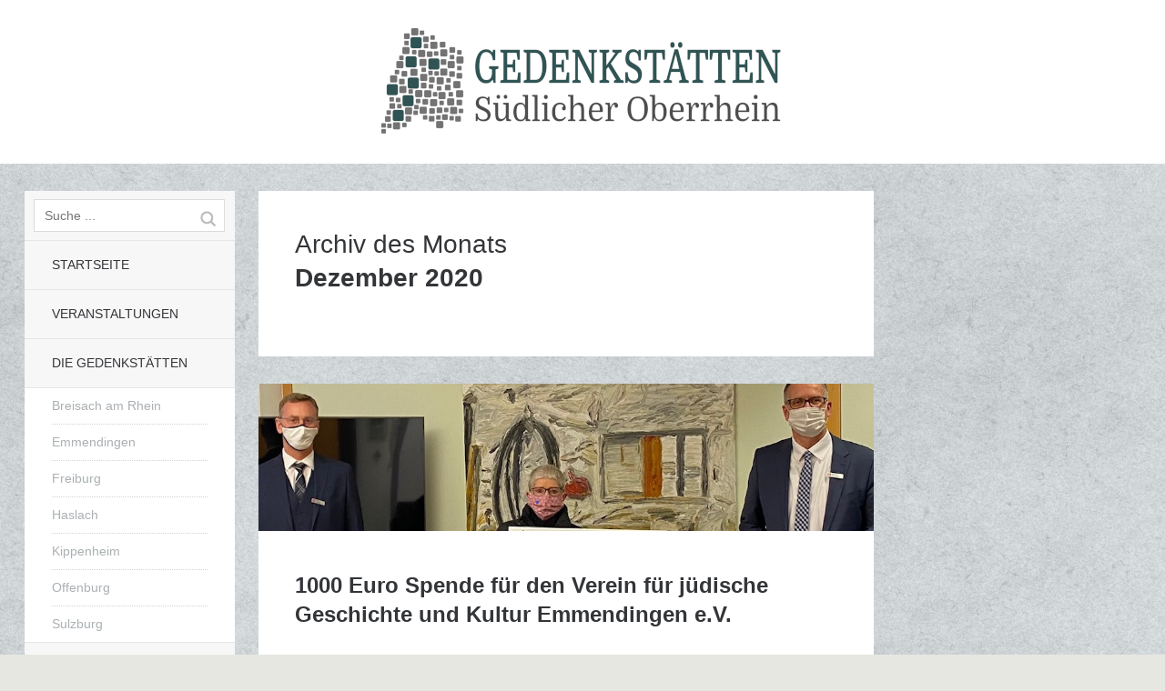

--- FILE ---
content_type: text/html; charset=UTF-8
request_url: https://www.gedenkstaetten-suedlicher-oberrhein.de/blog/2020/12/
body_size: 11649
content:
<!DOCTYPE html>
<!--[if lte IE 8]>
<html class="ie" lang="de-DE">
<![endif]-->
<html  id="doc" class="no-js" lang="de-DE">
<!--<![endif]-->
<head>
<meta charset="UTF-8" />
<meta name="viewport" content="width=device-width,initial-scale=1,maximum-scale=1,user-scalable=no">
<title>Dezember | 2020 | Gedenkstätten Südlicher Oberrhein</title>
<link rel="profile" href="https://gmpg.org/xfn/11" />
<link rel="stylesheet" type="text/css" media="all" href="https://www.gedenkstaetten-suedlicher-oberrhein.de/wp-content/themes/tatami/style.css" />
<link rel="shortcut icon" type="image/ico" href="https://www.gedenkstaetten-suedlicher-oberrhein.de/de/wp-content/uploads/2014/02/logo_favicon.png" />
<link rel="apple-touch-icon" href="https://www.gedenkstaetten-suedlicher-oberrhein.de/de/wp-content/uploads/2014/02/logo_apple_touch.png" />
<script type="text/javascript">
	var doc = document.getElementById('doc');
	doc.removeAttribute('class', 'no-js');
	doc.setAttribute('class', 'js');
</script>
<!-- IE Fix for HTML5 Tags and addtional CSS styles for older IE browser versions -->
	<!--[if lt IE 9]>
		<script src="http://html5shiv.googlecode.com/svn/trunk/html5.js" type="text/javascript"></script>
		<link rel="stylesheet" type="text/css" media="all" href="https://www.gedenkstaetten-suedlicher-oberrhein.de/wp-content/themes/tatami/css/ie.css" />
	<![endif]-->
<meta name='robots' content='max-image-preview:large' />
<link rel='dns-prefetch' href='//www.gedenkstaetten-suedlicher-oberrhein.de' />

<link rel='dns-prefetch' href='//s.w.org' />
<link rel='dns-prefetch' href='//v0.wordpress.com' />
<link rel="alternate" type="application/rss+xml" title="Gedenkstätten Südlicher Oberrhein &raquo; Feed" href="https://www.gedenkstaetten-suedlicher-oberrhein.de/feed/" />
<link rel="alternate" type="application/rss+xml" title="Gedenkstätten Südlicher Oberrhein &raquo; Kommentar-Feed" href="https://www.gedenkstaetten-suedlicher-oberrhein.de/comments/feed/" />
		<script type="text/javascript">
			window._wpemojiSettings = {"baseUrl":"https:\/\/s.w.org\/images\/core\/emoji\/13.0.1\/72x72\/","ext":".png","svgUrl":"https:\/\/s.w.org\/images\/core\/emoji\/13.0.1\/svg\/","svgExt":".svg","source":{"concatemoji":"https:\/\/www.gedenkstaetten-suedlicher-oberrhein.de\/wp-includes\/js\/wp-emoji-release.min.js?ver=5.7.12"}};
			!function(e,a,t){var n,r,o,i=a.createElement("canvas"),p=i.getContext&&i.getContext("2d");function s(e,t){var a=String.fromCharCode;p.clearRect(0,0,i.width,i.height),p.fillText(a.apply(this,e),0,0);e=i.toDataURL();return p.clearRect(0,0,i.width,i.height),p.fillText(a.apply(this,t),0,0),e===i.toDataURL()}function c(e){var t=a.createElement("script");t.src=e,t.defer=t.type="text/javascript",a.getElementsByTagName("head")[0].appendChild(t)}for(o=Array("flag","emoji"),t.supports={everything:!0,everythingExceptFlag:!0},r=0;r<o.length;r++)t.supports[o[r]]=function(e){if(!p||!p.fillText)return!1;switch(p.textBaseline="top",p.font="600 32px Arial",e){case"flag":return s([127987,65039,8205,9895,65039],[127987,65039,8203,9895,65039])?!1:!s([55356,56826,55356,56819],[55356,56826,8203,55356,56819])&&!s([55356,57332,56128,56423,56128,56418,56128,56421,56128,56430,56128,56423,56128,56447],[55356,57332,8203,56128,56423,8203,56128,56418,8203,56128,56421,8203,56128,56430,8203,56128,56423,8203,56128,56447]);case"emoji":return!s([55357,56424,8205,55356,57212],[55357,56424,8203,55356,57212])}return!1}(o[r]),t.supports.everything=t.supports.everything&&t.supports[o[r]],"flag"!==o[r]&&(t.supports.everythingExceptFlag=t.supports.everythingExceptFlag&&t.supports[o[r]]);t.supports.everythingExceptFlag=t.supports.everythingExceptFlag&&!t.supports.flag,t.DOMReady=!1,t.readyCallback=function(){t.DOMReady=!0},t.supports.everything||(n=function(){t.readyCallback()},a.addEventListener?(a.addEventListener("DOMContentLoaded",n,!1),e.addEventListener("load",n,!1)):(e.attachEvent("onload",n),a.attachEvent("onreadystatechange",function(){"complete"===a.readyState&&t.readyCallback()})),(n=t.source||{}).concatemoji?c(n.concatemoji):n.wpemoji&&n.twemoji&&(c(n.twemoji),c(n.wpemoji)))}(window,document,window._wpemojiSettings);
		</script>
		<style type="text/css">
img.wp-smiley,
img.emoji {
	display: inline !important;
	border: none !important;
	box-shadow: none !important;
	height: 1em !important;
	width: 1em !important;
	margin: 0 .07em !important;
	vertical-align: -0.1em !important;
	background: none !important;
	padding: 0 !important;
}
</style>
	<link rel='stylesheet' id='wp-block-library-css'  href='https://www.gedenkstaetten-suedlicher-oberrhein.de/wp-includes/css/dist/block-library/style.min.css?ver=5.7.12' type='text/css' media='all' />
<style id='wp-block-library-inline-css' type='text/css'>
.has-text-align-justify{text-align:justify;}
</style>
<link rel='stylesheet' id='eeb-css-frontend-css'  href='https://www.gedenkstaetten-suedlicher-oberrhein.de/wp-content/plugins/email-encoder-bundle/core/includes/assets/css/style.css?ver=210531-01825' type='text/css' media='all' />
<link rel='stylesheet' id='dashicons-css'  href='https://www.gedenkstaetten-suedlicher-oberrhein.de/wp-includes/css/dashicons.min.css?ver=5.7.12' type='text/css' media='all' />
<link rel='stylesheet' id='event-post-css'  href='https://www.gedenkstaetten-suedlicher-oberrhein.de/wp-content/plugins/event-post/css/event-post.css?ver=1630191538' type='text/css' media='all' />
<link rel='stylesheet' id='openlayers-css'  href='https://www.gedenkstaetten-suedlicher-oberrhein.de/wp-content/plugins/event-post/css/ol.css?ver=1630191538' type='text/css' media='all' />
<link rel='stylesheet' id='widgets-on-pages-css'  href='https://www.gedenkstaetten-suedlicher-oberrhein.de/wp-content/plugins/widgets-on-pages/public/css/widgets-on-pages-public.css?ver=1.4.0' type='text/css' media='all' />
<link rel='stylesheet' id='googlefonts-css'  href='https://www.gedenkstaetten-suedlicher-oberrhein.de/wp-content/uploads/omgf/googlefonts/googlefonts.css?ver=1669672321' type='text/css' media='all' />
<link rel='stylesheet' id='ivory-search-styles-css'  href='https://www.gedenkstaetten-suedlicher-oberrhein.de/wp-content/plugins/add-search-to-menu/public/css/ivory-search.min.css?ver=4.6.5' type='text/css' media='all' />
<link rel='stylesheet' id='fancybox-css'  href='https://www.gedenkstaetten-suedlicher-oberrhein.de/wp-content/plugins/easy-fancybox/css/jquery.fancybox.min.css?ver=1.3.24' type='text/css' media='screen' />
<style id='fancybox-inline-css' type='text/css'>
#fancybox-content{border-color:#fff;}
</style>
<link rel='stylesheet' id='mlp_frontend_css-css'  href='https://www.gedenkstaetten-suedlicher-oberrhein.de/wp-content/plugins/multilingual-press/assets/css/frontend.min.css?ver=1572812468' type='text/css' media='all' />
<link rel='stylesheet' id='nextgen_widgets_style-css'  href='https://www.gedenkstaetten-suedlicher-oberrhein.de/wp-content/plugins/nextgen-gallery/products/photocrati_nextgen/modules/widget/static/widgets.css?ver=3.15' type='text/css' media='all' />
<link rel='stylesheet' id='nextgen_basic_thumbnails_style-css'  href='https://www.gedenkstaetten-suedlicher-oberrhein.de/wp-content/plugins/nextgen-gallery/products/photocrati_nextgen/modules/nextgen_basic_gallery/static/thumbnails/nextgen_basic_thumbnails.css?ver=3.15' type='text/css' media='all' />
<link rel='stylesheet' id='nextgen_basic_slideshow_style-css'  href='https://www.gedenkstaetten-suedlicher-oberrhein.de/wp-content/plugins/nextgen-gallery/products/photocrati_nextgen/modules/nextgen_basic_gallery/static/slideshow/ngg_basic_slideshow.css?ver=3.15' type='text/css' media='all' />
<link rel='stylesheet' id='wp-featherlight-css'  href='https://www.gedenkstaetten-suedlicher-oberrhein.de/wp-content/plugins/wp-featherlight/css/wp-featherlight.min.css?ver=1.3.4' type='text/css' media='all' />
<link rel='stylesheet' id='jetpack_css-css'  href='https://www.gedenkstaetten-suedlicher-oberrhein.de/wp-content/plugins/jetpack/css/jetpack.css?ver=9.7.3' type='text/css' media='all' />
<link rel='stylesheet' id='googleFonts-css'  href='https://www.gedenkstaetten-suedlicher-oberrhein.de/wp-content/uploads/omgf/googlefonts/googlefonts.css?ver=1669672321' type='text/css' media='all' />
<script type='text/javascript' src='https://www.gedenkstaetten-suedlicher-oberrhein.de/wp-includes/js/jquery/jquery.min.js?ver=3.5.1' id='jquery-core-js'></script>
<script type='text/javascript' src='https://www.gedenkstaetten-suedlicher-oberrhein.de/wp-includes/js/jquery/jquery-migrate.min.js?ver=3.3.2' id='jquery-migrate-js'></script>
<script type='text/javascript' src='https://www.gedenkstaetten-suedlicher-oberrhein.de/wp-content/plugins/email-encoder-bundle/core/includes/assets/js/custom.js?ver=210531-01825' id='eeb-js-frontend-js'></script>
<script type='text/javascript' src='https://www.gedenkstaetten-suedlicher-oberrhein.de/wp-content/themes/tatami/js/jquery.fitvids.js?ver=1.0' id='fitvids-js'></script>
<script type='text/javascript' src='https://www.gedenkstaetten-suedlicher-oberrhein.de/wp-content/themes/tatami/js/custom.js?ver=1.0' id='custom-js'></script>
<link rel="https://api.w.org/" href="https://www.gedenkstaetten-suedlicher-oberrhein.de/wp-json/" /><link rel="EditURI" type="application/rsd+xml" title="RSD" href="https://www.gedenkstaetten-suedlicher-oberrhein.de/xmlrpc.php?rsd" />
<link rel="wlwmanifest" type="application/wlwmanifest+xml" href="https://www.gedenkstaetten-suedlicher-oberrhein.de/wp-includes/wlwmanifest.xml" /> 
<meta name="generator" content="WordPress 5.7.12" />
<style type='text/css' media='screen'>
	blockquote{ font-family:"Domine", arial, sans-serif;}
	p{ font-family:"Domine", arial, sans-serif;}
	h1{ font-family:"Open Sans", arial, sans-serif;}
	h2{ font-family:"Open Sans", arial, sans-serif;}
	h3{ font-family:"Open Sans", arial, sans-serif;}
	h4{ font-family:"Open Sans", arial, sans-serif;}
	h5{ font-family:"Open Sans", arial, sans-serif;}
	h6{ font-family:"Open Sans", arial, sans-serif;}
	li{ font-family:"Open Sans", arial, sans-serif;}
</style>
<!-- fonts delivered by Wordpress Google Fonts, a plugin by Adrian3.com --><style type='text/css'>img#wpstats{display:none}</style>
		<style type="text/css">
/* Custom Link Color */
a, .site-title h2.description a, .widget_tatami_recentposts ul li h3.recentposts-title a, .bwp-rc-widget li.sidebar-comment a, .entry-header h2.entry-title a:hover, .main-nav .menu-item a:hover, .main-nav ul li a:hover, .widget_twitter ul.tweets li a, ul.latest-posts-list li a:hover, ul.monthly-archive-list li a:hover, .entry-content a.more-link:hover {color:#749696;}
.off-canvas-nav, .js .off-canvas-nav, input#submit, input.wpcf7-submit, .flickr_badge_wrapper .flickr-bottom a, .jetpack_subscription_widget form input[type="submit"] {background:#749696;}
.entry-content blockquote, #comments blockquote {border-left:6px solid #749696;}
.format-link .entry-content a.link {background:#749696 url(https://www.gedenkstaetten-suedlicher-oberrhein.de/wp-content/themes/tatami/images/link-arrow-small.png) right 50% no-repeat;}
@media screen and (min-width: 768px) {
.format-link .entry-content a.link {background:#749696  url(https://www.gedenkstaetten-suedlicher-oberrhein.de/wp-content/themes/tatami/images/link-arrow-big.png) 101% 50% no-repeat;}
}
@media screen and (min-width: 1024px) {
.template-left-sidebar [role="banner"] {background: #749696;}
}
@media screen and (min-width: 1260px) {
.format-link .entry-content a.link {background:#749696  url(https://www.gedenkstaetten-suedlicher-oberrhein.de/wp-content/themes/tatami/images/link-arrow-big.png) right 50% no-repeat;}
}
</style>
<style type="text/css">
/* Custom Link Hover Color */
a:hover, .site-title h2.description a:hover, .widget_tatami_recentposts ul li h3.recentposts-title a:hover, .bwp-rc-widget li.sidebar-comment a:hover, .widget_twitter ul.tweets li a:hover, #comments .comment-content ul li.comment-author a:hover {color:#336666;}
input#submit:hover, input.wpcf7-submit:hover, .flickr_badge_wrapper .flickr-bottom a:hover,
.jetpack_subscription_widget form input[type="submit"]:hover {background:#336666;}
.format-link .entry-content a.link:hover {background:#336666 url(https://www.gedenkstaetten-suedlicher-oberrhein.de/wp-content/themes/tatami/images/link-arrow-small.png) right 50% no-repeat;}
@media screen and (min-width: 768px) {
.format-link .entry-content a.link:hover {background:#336666 url(https://www.gedenkstaetten-suedlicher-oberrhein.de/wp-content/themes/tatami/images/link-arrow-big.png) 101% 50% no-repeat;}
}
@media screen and (min-width: 1260px) {
.format-link .entry-content a.link:hover {background:#336666 url(https://www.gedenkstaetten-suedlicher-oberrhein.de/wp-content/themes/tatami/images/link-arrow-big.png) right 50% no-repeat;}
}
</style>
<style type="text/css">
/* Custom Footer Bg Color */
.site-footer {background:#749696;}
</style>
<style type="text/css">
/* Custom Mobile Header Bg Color */
.off-canvas-nav, .js .off-canvas-nav {background:#ffffff;}
.js .menu-button {background:#ffffff url(https://www.gedenkstaetten-suedlicher-oberrhein.de/wp-content/themes/tatami/images/menu-btn.png) 50% 0 no-repeat;}
.js .sidebar-button {background:#ffffff url(https://www.gedenkstaetten-suedlicher-oberrhein.de/wp-content/themes/tatami/images/sidebar-btn.png) 50% 0 no-repeat;}
@media only screen and (-moz-min-device-pixel-ratio: 1.5), only screen and (-o-min-device-pixel-ratio: 3/2), only screen and (-webkit-min-device-pixel-ratio: 1.5), only screen and (min-device-pixel-ratio: 1.5) {
.js .menu-button {background:#ffffff url(https://www.gedenkstaetten-suedlicher-oberrhein.de/wp-content/themes/tatami/images/x2/menu-btn.png) 50% 0 no-repeat; background-size: 60px 60px;}
.js .sidebar-button {background:#ffffff url(https://www.gedenkstaetten-suedlicher-oberrhein.de/wp-content/themes/tatami/images/x2/sidebar-btn.png) 50% 0 no-repeat; background-size: 60px 60px;}
}
</style>
<style type="text/css">
/* Custom CSS */
.entry-content ol li {
font-family: Domine, serif;
font-size: 0.9rem;
line-height: 1.75;
margin-left: 40px;
}
.featured-post {
background: transparent;
color: transparent;
}
.entry-content ul {
margin-left: 14px; 
margin-bottom: 5px;
list-style-type: square;
}
.entry-content a.more-link {
font-size: 0.9rem;
color: #366;
text-transform: none;
font-weight: 400 !important;
}
.entry-meta {
padding: 20px 40px 20px 40px;
}
.page .entry-meta {
padding: 20px 40px 20px 40px;
}</style>
<style type="text/css" id="custom-background-css">
body.custom-background { background-image: url("https://www.gedenkstaetten-suedlicher-oberrhein.de/de/wp-content/uploads/2014/02/back1.jpg"); background-position: left top; background-size: auto; background-repeat: repeat; background-attachment: fixed; }
</style>
				<style type="text/css" id="wp-custom-css">
				.eventpost-date-export, .event_category {
	display: none;
}

.event_item h5 {
    font-size: 1.1em;
    color: #336666;
}

.event_data .date, .time, .linking_word {
    font-size: 1.4em !important;
    color: #333;
		line-height: 1.3;
		font-family: Open Sans, sans-serif;
}

.event_data address span {
	margin-top: .6em;
	display: block;
	color: #777;
	font-size: 1.4em;
  line-height: 1.3;
	font-family: Open Sans, sans-serif;
}

.date-single {
	display: block;
}

.page-header .taxonomy-description p {
		color: rgb(119,119,119);
    font-style: unset;
    font-size: 14.4px;
    line-height: 25.2px;
}

.page-header h2.page-title {
		font-size: 1.75rem;
    font-style: unset;
    line-height: 1.35;
    padding-bottom: 1em;
}

.page-header h2.page-title strong {
	display: block;
}

.category-980 .page-header h2 {
	color: white !important;
	font-size: 1px !important;
	padding-bottom: 25px;
}

.category-980 .page-header h2 strong span {
	color: black !important;
	font-size: 28px !important;
	margin-left: -1px;
}

.textwidget {
	font-size: 16px;
}

.widget {
	padding-bottom: 30px !important;
}			</style>
		
<!-- Für google Traslator. -->

<meta name="google-translate-customization" content="6d92c88fda143930-432893a27babdc55-g57992c853efbb701-14"></meta>

</head>

<body class="archive date custom-background tatami wp-featherlight-captions" id="menu">

		<header id="site-header" role="banner">
			<hgroup class="site-title">
										<a href="https://www.gedenkstaetten-suedlicher-oberrhein.de/" class="logo"><img src="https://www.gedenkstaetten-suedlicher-oberrhein.de/wp-content/uploads/2023/02/Logo_2023_header-website.png" alt="Gedenkstätten Südlicher Oberrhein" title="Gedenkstätten Südlicher Oberrhein" /></a>
				
									<h2 class="description"></h2>
							</hgroup>
		</header><!-- end .branding -->
		
		<div class="container">

			
	<section class="sidebar-left" role="navigation">
	
		<nav class="main-nav">
		<!--
		<div class="section group" style="width:80%; display:inline-block; padding:9px 15% 9px 5%; border-bottom:1px solid #e6e6e6; font-family:Open Sans, sans-serif; overflow:hidden;-webkit-transition: all 0.1s ease-in-out; -moz-transition: all 0.1s ease-in-out; -o-transition: all 0.1s ease-in-out; transition: all 0.1s ease-in-out;" 
			     align="center" >
			<a href="http://www.gedenkstaetten-suedlicher-oberrhein.de"><div class="col span_1_of_3" style="border: 1px solid #DCDCDC;">DE</div></a>
			<a href="http://www.gedenkstaetten-suedlicher-oberrhein.de/en"><div class="col span_1_of_3" style="border: 1px solid #DCDCDC;">EN</div></a>
			<a href="http://www.gedenkstaetten-suedlicher-oberrhein.de/fr"><div class="col span_1_of_3" style="border: 1px solid #DCDCDC;">FR</div></a>
		</div>
		-->
		    	<form method="get" id="searchform" action="https://www.gedenkstaetten-suedlicher-oberrhein.de/">
		<input type="text" class="field" name="s" id="s" placeholder="Suche ..." />
		<input type="submit" class="submit" name="submit" id="searchsubmit" value="Suche" />
	</form>			<div class="menu-hauptnavigation-links-container"><ul id="menu-hauptnavigation-links" class="menu"><li id="menu-item-213" class="menu-item menu-item-type-custom menu-item-object-custom menu-item-213"><a href="https://www.gedenkstaetten-suedlicher-oberrhein.de/">Startseite</a></li>
<li id="menu-item-450" class="menu-item menu-item-type-post_type menu-item-object-page menu-item-450"><a href="https://www.gedenkstaetten-suedlicher-oberrhein.de/kommende-veranstaltungen/">Veranstaltungen</a></li>
<li id="menu-item-191" class="menu-item menu-item-type-post_type menu-item-object-page menu-item-has-children menu-item-191"><a href="https://www.gedenkstaetten-suedlicher-oberrhein.de/gedenkstaetten/">Die Gedenkstätten</a>
<ul class="sub-menu">
	<li id="menu-item-194" class="menu-item menu-item-type-post_type menu-item-object-page menu-item-194"><a href="https://www.gedenkstaetten-suedlicher-oberrhein.de/gedenkstaetten/breisach-am-rhein/">Breisach am Rhein</a></li>
	<li id="menu-item-193" class="menu-item menu-item-type-post_type menu-item-object-page menu-item-193"><a href="https://www.gedenkstaetten-suedlicher-oberrhein.de/gedenkstaetten/emmendingen/">Emmendingen</a></li>
	<li id="menu-item-6005" class="menu-item menu-item-type-post_type menu-item-object-page menu-item-6005"><a href="https://www.gedenkstaetten-suedlicher-oberrhein.de/gedenkstaetten/freiburg-2/">Freiburg</a></li>
	<li id="menu-item-196" class="menu-item menu-item-type-post_type menu-item-object-page menu-item-196"><a href="https://www.gedenkstaetten-suedlicher-oberrhein.de/gedenkstaetten/haslach/">Haslach</a></li>
	<li id="menu-item-192" class="menu-item menu-item-type-post_type menu-item-object-page menu-item-192"><a href="https://www.gedenkstaetten-suedlicher-oberrhein.de/gedenkstaetten/kippenheim/">Kippenheim</a></li>
	<li id="menu-item-248" class="menu-item menu-item-type-post_type menu-item-object-page menu-item-248"><a href="https://www.gedenkstaetten-suedlicher-oberrhein.de/gedenkstaetten/offenburg/">Offenburg</a></li>
	<li id="menu-item-195" class="menu-item menu-item-type-post_type menu-item-object-page menu-item-195"><a href="https://www.gedenkstaetten-suedlicher-oberrhein.de/gedenkstaetten/sulzburg/">Sulzburg</a></li>
</ul>
</li>
<li id="menu-item-891" class="menu-item menu-item-type-post_type menu-item-object-page menu-item-891"><a href="https://www.gedenkstaetten-suedlicher-oberrhein.de/geschichte-ganz-nah-eine-reise-zu-den-gedenkstaetten-in-meiner-heimat/">Film</a></li>
<li id="menu-item-1088" class="menu-item menu-item-type-taxonomy menu-item-object-category menu-item-1088"><a href="https://www.gedenkstaetten-suedlicher-oberrhein.de/blog/category/presse/">Presse</a></li>
<li id="menu-item-190" class="menu-item menu-item-type-post_type menu-item-object-page menu-item-190"><a href="https://www.gedenkstaetten-suedlicher-oberrhein.de/reise/">Virtuelle Reise</a></li>
<li id="menu-item-3100" class="menu-item menu-item-type-post_type menu-item-object-page menu-item-3100"><a href="https://www.gedenkstaetten-suedlicher-oberrhein.de/gedenkbuch/">Gedenkbuch</a></li>
<li id="menu-item-5147" class="menu-item menu-item-type-taxonomy menu-item-object-category menu-item-5147"><a href="https://www.gedenkstaetten-suedlicher-oberrhein.de/blog/category/stimmen-gegen-antisemitismus-ausgrenzung/">Stimmen gegen Antisemitismus &amp; Ausgrenzung</a></li>
<li id="menu-item-1254" class="menu-item menu-item-type-post_type menu-item-object-page menu-item-1254"><a href="https://www.gedenkstaetten-suedlicher-oberrhein.de/kontakt/">Kontakt</a></li>
<li id="menu-item-2348" class="menu-item menu-item-type-post_type menu-item-object-page menu-item-2348"><a href="https://www.gedenkstaetten-suedlicher-oberrhein.de/impressum/">Impressum &#038; Datenschutz</a></li>
</ul></div>		</nav><!-- end .main-nav -->

					<aside id="archives-2" class="widget widget_archive"><h3 class="widget-title">Archiv</h3>
			<ul>
					<li><a href='https://www.gedenkstaetten-suedlicher-oberrhein.de/blog/2026/01/'>Januar 2026</a>&nbsp;(5)</li>
	<li><a href='https://www.gedenkstaetten-suedlicher-oberrhein.de/blog/2025/12/'>Dezember 2025</a>&nbsp;(9)</li>
	<li><a href='https://www.gedenkstaetten-suedlicher-oberrhein.de/blog/2025/10/'>Oktober 2025</a>&nbsp;(15)</li>
	<li><a href='https://www.gedenkstaetten-suedlicher-oberrhein.de/blog/2025/09/'>September 2025</a>&nbsp;(5)</li>
	<li><a href='https://www.gedenkstaetten-suedlicher-oberrhein.de/blog/2025/08/'>August 2025</a>&nbsp;(6)</li>
	<li><a href='https://www.gedenkstaetten-suedlicher-oberrhein.de/blog/2025/07/'>Juli 2025</a>&nbsp;(2)</li>
	<li><a href='https://www.gedenkstaetten-suedlicher-oberrhein.de/blog/2025/06/'>Juni 2025</a>&nbsp;(12)</li>
	<li><a href='https://www.gedenkstaetten-suedlicher-oberrhein.de/blog/2025/05/'>Mai 2025</a>&nbsp;(7)</li>
	<li><a href='https://www.gedenkstaetten-suedlicher-oberrhein.de/blog/2025/04/'>April 2025</a>&nbsp;(2)</li>
	<li><a href='https://www.gedenkstaetten-suedlicher-oberrhein.de/blog/2025/03/'>März 2025</a>&nbsp;(7)</li>
	<li><a href='https://www.gedenkstaetten-suedlicher-oberrhein.de/blog/2025/02/'>Februar 2025</a>&nbsp;(3)</li>
	<li><a href='https://www.gedenkstaetten-suedlicher-oberrhein.de/blog/2025/01/'>Januar 2025</a>&nbsp;(5)</li>
	<li><a href='https://www.gedenkstaetten-suedlicher-oberrhein.de/blog/2024/12/'>Dezember 2024</a>&nbsp;(2)</li>
	<li><a href='https://www.gedenkstaetten-suedlicher-oberrhein.de/blog/2024/11/'>November 2024</a>&nbsp;(4)</li>
	<li><a href='https://www.gedenkstaetten-suedlicher-oberrhein.de/blog/2024/10/'>Oktober 2024</a>&nbsp;(15)</li>
	<li><a href='https://www.gedenkstaetten-suedlicher-oberrhein.de/blog/2024/09/'>September 2024</a>&nbsp;(5)</li>
	<li><a href='https://www.gedenkstaetten-suedlicher-oberrhein.de/blog/2024/08/'>August 2024</a>&nbsp;(6)</li>
	<li><a href='https://www.gedenkstaetten-suedlicher-oberrhein.de/blog/2024/06/'>Juni 2024</a>&nbsp;(2)</li>
	<li><a href='https://www.gedenkstaetten-suedlicher-oberrhein.de/blog/2024/05/'>Mai 2024</a>&nbsp;(2)</li>
	<li><a href='https://www.gedenkstaetten-suedlicher-oberrhein.de/blog/2024/04/'>April 2024</a>&nbsp;(1)</li>
	<li><a href='https://www.gedenkstaetten-suedlicher-oberrhein.de/blog/2024/03/'>März 2024</a>&nbsp;(4)</li>
	<li><a href='https://www.gedenkstaetten-suedlicher-oberrhein.de/blog/2024/02/'>Februar 2024</a>&nbsp;(2)</li>
	<li><a href='https://www.gedenkstaetten-suedlicher-oberrhein.de/blog/2024/01/'>Januar 2024</a>&nbsp;(9)</li>
	<li><a href='https://www.gedenkstaetten-suedlicher-oberrhein.de/blog/2023/12/'>Dezember 2023</a>&nbsp;(3)</li>
	<li><a href='https://www.gedenkstaetten-suedlicher-oberrhein.de/blog/2023/11/'>November 2023</a>&nbsp;(9)</li>
	<li><a href='https://www.gedenkstaetten-suedlicher-oberrhein.de/blog/2023/10/'>Oktober 2023</a>&nbsp;(8)</li>
	<li><a href='https://www.gedenkstaetten-suedlicher-oberrhein.de/blog/2023/09/'>September 2023</a>&nbsp;(7)</li>
	<li><a href='https://www.gedenkstaetten-suedlicher-oberrhein.de/blog/2023/08/'>August 2023</a>&nbsp;(7)</li>
	<li><a href='https://www.gedenkstaetten-suedlicher-oberrhein.de/blog/2023/07/'>Juli 2023</a>&nbsp;(2)</li>
	<li><a href='https://www.gedenkstaetten-suedlicher-oberrhein.de/blog/2023/06/'>Juni 2023</a>&nbsp;(5)</li>
	<li><a href='https://www.gedenkstaetten-suedlicher-oberrhein.de/blog/2023/05/'>Mai 2023</a>&nbsp;(5)</li>
	<li><a href='https://www.gedenkstaetten-suedlicher-oberrhein.de/blog/2023/04/'>April 2023</a>&nbsp;(10)</li>
	<li><a href='https://www.gedenkstaetten-suedlicher-oberrhein.de/blog/2023/03/'>März 2023</a>&nbsp;(7)</li>
	<li><a href='https://www.gedenkstaetten-suedlicher-oberrhein.de/blog/2023/02/'>Februar 2023</a>&nbsp;(3)</li>
	<li><a href='https://www.gedenkstaetten-suedlicher-oberrhein.de/blog/2023/01/'>Januar 2023</a>&nbsp;(14)</li>
	<li><a href='https://www.gedenkstaetten-suedlicher-oberrhein.de/blog/2022/12/'>Dezember 2022</a>&nbsp;(3)</li>
	<li><a href='https://www.gedenkstaetten-suedlicher-oberrhein.de/blog/2022/11/'>November 2022</a>&nbsp;(10)</li>
	<li><a href='https://www.gedenkstaetten-suedlicher-oberrhein.de/blog/2022/10/'>Oktober 2022</a>&nbsp;(11)</li>
	<li><a href='https://www.gedenkstaetten-suedlicher-oberrhein.de/blog/2022/09/'>September 2022</a>&nbsp;(5)</li>
	<li><a href='https://www.gedenkstaetten-suedlicher-oberrhein.de/blog/2022/08/'>August 2022</a>&nbsp;(8)</li>
	<li><a href='https://www.gedenkstaetten-suedlicher-oberrhein.de/blog/2022/07/'>Juli 2022</a>&nbsp;(3)</li>
	<li><a href='https://www.gedenkstaetten-suedlicher-oberrhein.de/blog/2022/06/'>Juni 2022</a>&nbsp;(9)</li>
	<li><a href='https://www.gedenkstaetten-suedlicher-oberrhein.de/blog/2022/05/'>Mai 2022</a>&nbsp;(20)</li>
	<li><a href='https://www.gedenkstaetten-suedlicher-oberrhein.de/blog/2022/04/'>April 2022</a>&nbsp;(14)</li>
	<li><a href='https://www.gedenkstaetten-suedlicher-oberrhein.de/blog/2022/03/'>März 2022</a>&nbsp;(5)</li>
	<li><a href='https://www.gedenkstaetten-suedlicher-oberrhein.de/blog/2022/02/'>Februar 2022</a>&nbsp;(12)</li>
	<li><a href='https://www.gedenkstaetten-suedlicher-oberrhein.de/blog/2022/01/'>Januar 2022</a>&nbsp;(12)</li>
	<li><a href='https://www.gedenkstaetten-suedlicher-oberrhein.de/blog/2021/12/'>Dezember 2021</a>&nbsp;(7)</li>
	<li><a href='https://www.gedenkstaetten-suedlicher-oberrhein.de/blog/2021/11/'>November 2021</a>&nbsp;(22)</li>
	<li><a href='https://www.gedenkstaetten-suedlicher-oberrhein.de/blog/2021/10/'>Oktober 2021</a>&nbsp;(40)</li>
	<li><a href='https://www.gedenkstaetten-suedlicher-oberrhein.de/blog/2021/09/'>September 2021</a>&nbsp;(14)</li>
	<li><a href='https://www.gedenkstaetten-suedlicher-oberrhein.de/blog/2021/08/'>August 2021</a>&nbsp;(9)</li>
	<li><a href='https://www.gedenkstaetten-suedlicher-oberrhein.de/blog/2021/07/'>Juli 2021</a>&nbsp;(10)</li>
	<li><a href='https://www.gedenkstaetten-suedlicher-oberrhein.de/blog/2021/06/'>Juni 2021</a>&nbsp;(16)</li>
	<li><a href='https://www.gedenkstaetten-suedlicher-oberrhein.de/blog/2021/05/'>Mai 2021</a>&nbsp;(8)</li>
	<li><a href='https://www.gedenkstaetten-suedlicher-oberrhein.de/blog/2021/04/'>April 2021</a>&nbsp;(7)</li>
	<li><a href='https://www.gedenkstaetten-suedlicher-oberrhein.de/blog/2021/03/'>März 2021</a>&nbsp;(15)</li>
	<li><a href='https://www.gedenkstaetten-suedlicher-oberrhein.de/blog/2021/02/'>Februar 2021</a>&nbsp;(11)</li>
	<li><a href='https://www.gedenkstaetten-suedlicher-oberrhein.de/blog/2021/01/'>Januar 2021</a>&nbsp;(11)</li>
	<li><a href='https://www.gedenkstaetten-suedlicher-oberrhein.de/blog/2020/12/' aria-current="page">Dezember 2020</a>&nbsp;(7)</li>
	<li><a href='https://www.gedenkstaetten-suedlicher-oberrhein.de/blog/2020/11/'>November 2020</a>&nbsp;(9)</li>
	<li><a href='https://www.gedenkstaetten-suedlicher-oberrhein.de/blog/2020/10/'>Oktober 2020</a>&nbsp;(23)</li>
	<li><a href='https://www.gedenkstaetten-suedlicher-oberrhein.de/blog/2020/09/'>September 2020</a>&nbsp;(22)</li>
	<li><a href='https://www.gedenkstaetten-suedlicher-oberrhein.de/blog/2020/08/'>August 2020</a>&nbsp;(13)</li>
	<li><a href='https://www.gedenkstaetten-suedlicher-oberrhein.de/blog/2020/07/'>Juli 2020</a>&nbsp;(17)</li>
	<li><a href='https://www.gedenkstaetten-suedlicher-oberrhein.de/blog/2020/06/'>Juni 2020</a>&nbsp;(8)</li>
	<li><a href='https://www.gedenkstaetten-suedlicher-oberrhein.de/blog/2020/05/'>Mai 2020</a>&nbsp;(20)</li>
	<li><a href='https://www.gedenkstaetten-suedlicher-oberrhein.de/blog/2020/04/'>April 2020</a>&nbsp;(32)</li>
	<li><a href='https://www.gedenkstaetten-suedlicher-oberrhein.de/blog/2020/03/'>März 2020</a>&nbsp;(5)</li>
	<li><a href='https://www.gedenkstaetten-suedlicher-oberrhein.de/blog/2020/02/'>Februar 2020</a>&nbsp;(24)</li>
	<li><a href='https://www.gedenkstaetten-suedlicher-oberrhein.de/blog/2020/01/'>Januar 2020</a>&nbsp;(18)</li>
	<li><a href='https://www.gedenkstaetten-suedlicher-oberrhein.de/blog/2019/12/'>Dezember 2019</a>&nbsp;(7)</li>
	<li><a href='https://www.gedenkstaetten-suedlicher-oberrhein.de/blog/2019/11/'>November 2019</a>&nbsp;(29)</li>
	<li><a href='https://www.gedenkstaetten-suedlicher-oberrhein.de/blog/2019/10/'>Oktober 2019</a>&nbsp;(15)</li>
	<li><a href='https://www.gedenkstaetten-suedlicher-oberrhein.de/blog/2019/09/'>September 2019</a>&nbsp;(24)</li>
	<li><a href='https://www.gedenkstaetten-suedlicher-oberrhein.de/blog/2019/08/'>August 2019</a>&nbsp;(20)</li>
	<li><a href='https://www.gedenkstaetten-suedlicher-oberrhein.de/blog/2019/07/'>Juli 2019</a>&nbsp;(31)</li>
	<li><a href='https://www.gedenkstaetten-suedlicher-oberrhein.de/blog/2019/06/'>Juni 2019</a>&nbsp;(96)</li>
	<li><a href='https://www.gedenkstaetten-suedlicher-oberrhein.de/blog/2019/05/'>Mai 2019</a>&nbsp;(7)</li>
	<li><a href='https://www.gedenkstaetten-suedlicher-oberrhein.de/blog/2019/04/'>April 2019</a>&nbsp;(8)</li>
	<li><a href='https://www.gedenkstaetten-suedlicher-oberrhein.de/blog/2019/03/'>März 2019</a>&nbsp;(13)</li>
	<li><a href='https://www.gedenkstaetten-suedlicher-oberrhein.de/blog/2019/02/'>Februar 2019</a>&nbsp;(11)</li>
	<li><a href='https://www.gedenkstaetten-suedlicher-oberrhein.de/blog/2019/01/'>Januar 2019</a>&nbsp;(13)</li>
	<li><a href='https://www.gedenkstaetten-suedlicher-oberrhein.de/blog/2018/12/'>Dezember 2018</a>&nbsp;(9)</li>
	<li><a href='https://www.gedenkstaetten-suedlicher-oberrhein.de/blog/2018/11/'>November 2018</a>&nbsp;(14)</li>
	<li><a href='https://www.gedenkstaetten-suedlicher-oberrhein.de/blog/2018/10/'>Oktober 2018</a>&nbsp;(16)</li>
	<li><a href='https://www.gedenkstaetten-suedlicher-oberrhein.de/blog/2018/09/'>September 2018</a>&nbsp;(30)</li>
	<li><a href='https://www.gedenkstaetten-suedlicher-oberrhein.de/blog/2018/08/'>August 2018</a>&nbsp;(1)</li>
	<li><a href='https://www.gedenkstaetten-suedlicher-oberrhein.de/blog/2018/07/'>Juli 2018</a>&nbsp;(21)</li>
	<li><a href='https://www.gedenkstaetten-suedlicher-oberrhein.de/blog/2018/06/'>Juni 2018</a>&nbsp;(7)</li>
	<li><a href='https://www.gedenkstaetten-suedlicher-oberrhein.de/blog/2018/05/'>Mai 2018</a>&nbsp;(9)</li>
	<li><a href='https://www.gedenkstaetten-suedlicher-oberrhein.de/blog/2018/04/'>April 2018</a>&nbsp;(4)</li>
	<li><a href='https://www.gedenkstaetten-suedlicher-oberrhein.de/blog/2018/03/'>März 2018</a>&nbsp;(9)</li>
	<li><a href='https://www.gedenkstaetten-suedlicher-oberrhein.de/blog/2018/02/'>Februar 2018</a>&nbsp;(21)</li>
	<li><a href='https://www.gedenkstaetten-suedlicher-oberrhein.de/blog/2018/01/'>Januar 2018</a>&nbsp;(6)</li>
	<li><a href='https://www.gedenkstaetten-suedlicher-oberrhein.de/blog/2017/12/'>Dezember 2017</a>&nbsp;(8)</li>
	<li><a href='https://www.gedenkstaetten-suedlicher-oberrhein.de/blog/2017/11/'>November 2017</a>&nbsp;(2)</li>
	<li><a href='https://www.gedenkstaetten-suedlicher-oberrhein.de/blog/2017/10/'>Oktober 2017</a>&nbsp;(17)</li>
	<li><a href='https://www.gedenkstaetten-suedlicher-oberrhein.de/blog/2017/09/'>September 2017</a>&nbsp;(14)</li>
	<li><a href='https://www.gedenkstaetten-suedlicher-oberrhein.de/blog/2017/08/'>August 2017</a>&nbsp;(10)</li>
	<li><a href='https://www.gedenkstaetten-suedlicher-oberrhein.de/blog/2017/07/'>Juli 2017</a>&nbsp;(16)</li>
	<li><a href='https://www.gedenkstaetten-suedlicher-oberrhein.de/blog/2017/06/'>Juni 2017</a>&nbsp;(4)</li>
	<li><a href='https://www.gedenkstaetten-suedlicher-oberrhein.de/blog/2017/05/'>Mai 2017</a>&nbsp;(13)</li>
	<li><a href='https://www.gedenkstaetten-suedlicher-oberrhein.de/blog/2017/04/'>April 2017</a>&nbsp;(3)</li>
	<li><a href='https://www.gedenkstaetten-suedlicher-oberrhein.de/blog/2017/03/'>März 2017</a>&nbsp;(1)</li>
	<li><a href='https://www.gedenkstaetten-suedlicher-oberrhein.de/blog/2017/02/'>Februar 2017</a>&nbsp;(6)</li>
	<li><a href='https://www.gedenkstaetten-suedlicher-oberrhein.de/blog/2017/01/'>Januar 2017</a>&nbsp;(7)</li>
	<li><a href='https://www.gedenkstaetten-suedlicher-oberrhein.de/blog/2016/12/'>Dezember 2016</a>&nbsp;(1)</li>
	<li><a href='https://www.gedenkstaetten-suedlicher-oberrhein.de/blog/2016/11/'>November 2016</a>&nbsp;(3)</li>
	<li><a href='https://www.gedenkstaetten-suedlicher-oberrhein.de/blog/2016/10/'>Oktober 2016</a>&nbsp;(2)</li>
	<li><a href='https://www.gedenkstaetten-suedlicher-oberrhein.de/blog/2016/09/'>September 2016</a>&nbsp;(4)</li>
	<li><a href='https://www.gedenkstaetten-suedlicher-oberrhein.de/blog/2016/08/'>August 2016</a>&nbsp;(17)</li>
	<li><a href='https://www.gedenkstaetten-suedlicher-oberrhein.de/blog/2016/06/'>Juni 2016</a>&nbsp;(1)</li>
	<li><a href='https://www.gedenkstaetten-suedlicher-oberrhein.de/blog/2016/05/'>Mai 2016</a>&nbsp;(5)</li>
	<li><a href='https://www.gedenkstaetten-suedlicher-oberrhein.de/blog/2016/04/'>April 2016</a>&nbsp;(4)</li>
	<li><a href='https://www.gedenkstaetten-suedlicher-oberrhein.de/blog/2016/03/'>März 2016</a>&nbsp;(1)</li>
	<li><a href='https://www.gedenkstaetten-suedlicher-oberrhein.de/blog/2016/02/'>Februar 2016</a>&nbsp;(3)</li>
	<li><a href='https://www.gedenkstaetten-suedlicher-oberrhein.de/blog/2016/01/'>Januar 2016</a>&nbsp;(11)</li>
	<li><a href='https://www.gedenkstaetten-suedlicher-oberrhein.de/blog/2015/12/'>Dezember 2015</a>&nbsp;(3)</li>
	<li><a href='https://www.gedenkstaetten-suedlicher-oberrhein.de/blog/2015/10/'>Oktober 2015</a>&nbsp;(7)</li>
	<li><a href='https://www.gedenkstaetten-suedlicher-oberrhein.de/blog/2015/08/'>August 2015</a>&nbsp;(17)</li>
	<li><a href='https://www.gedenkstaetten-suedlicher-oberrhein.de/blog/2015/07/'>Juli 2015</a>&nbsp;(3)</li>
	<li><a href='https://www.gedenkstaetten-suedlicher-oberrhein.de/blog/2015/06/'>Juni 2015</a>&nbsp;(6)</li>
	<li><a href='https://www.gedenkstaetten-suedlicher-oberrhein.de/blog/2015/05/'>Mai 2015</a>&nbsp;(2)</li>
	<li><a href='https://www.gedenkstaetten-suedlicher-oberrhein.de/blog/2015/04/'>April 2015</a>&nbsp;(10)</li>
	<li><a href='https://www.gedenkstaetten-suedlicher-oberrhein.de/blog/2015/03/'>März 2015</a>&nbsp;(1)</li>
	<li><a href='https://www.gedenkstaetten-suedlicher-oberrhein.de/blog/2015/01/'>Januar 2015</a>&nbsp;(5)</li>
	<li><a href='https://www.gedenkstaetten-suedlicher-oberrhein.de/blog/2014/11/'>November 2014</a>&nbsp;(2)</li>
	<li><a href='https://www.gedenkstaetten-suedlicher-oberrhein.de/blog/2014/10/'>Oktober 2014</a>&nbsp;(2)</li>
	<li><a href='https://www.gedenkstaetten-suedlicher-oberrhein.de/blog/2014/09/'>September 2014</a>&nbsp;(6)</li>
	<li><a href='https://www.gedenkstaetten-suedlicher-oberrhein.de/blog/2014/04/'>April 2014</a>&nbsp;(3)</li>
	<li><a href='https://www.gedenkstaetten-suedlicher-oberrhein.de/blog/2014/02/'>Februar 2014</a>&nbsp;(2)</li>
			</ul>

			</aside>			</section><!-- .sidebar-left -->	

		<nav class="off-canvas-nav">
			<ul>
				<li class="menu-item"><a class="menu-button" href="#menu" title="Menü">Menü</a></li>
				<li class="sidebar-item"><a class="sidebar-button" href="#sidebar" title="Sidebar">Sidebar</a></li>
			</ul>
		</nav><!-- end .off-canvas-navigation -->

		<a class="mask-left" href="#site-header"></a>
		<a class="mask-right" href="#site-header"></a>

		<section role="main" class="content-wrap">

	<div id="content">

		
			<header class="page-header">
				<h2 class="page-title">
					Archiv des Monats <strong><span>Dezember 2020</span></strong>				</h2>
							</header><!-- end .page-header -->

			
						
				

<article id="post-4760" class="post-4760 post type-post status-publish format-standard has-post-thumbnail hentry category-emmendingen category-presse">

	<header class="entry-header">
					<a href="https://www.gedenkstaetten-suedlicher-oberrhein.de/blog/2020/12/17/1000-euro-spende-fuer-den-verein-fuer-juedische-geschichte-und-kultur-emmendingen-e-v/" title="1000 Euro Spende für den Verein für jüdische Geschichte und Kultur Emmendingen e.V." class="post-thumb">
				<img width="1000" height="240" src="https://www.gedenkstaetten-suedlicher-oberrhein.de/wp-content/uploads/2020/12/Spende-Sparkasse_b.jpg" class="attachment-post-thumbnail size-post-thumbnail wp-post-image" alt="" loading="lazy" srcset="https://www.gedenkstaetten-suedlicher-oberrhein.de/wp-content/uploads/2020/12/Spende-Sparkasse_b.jpg 1000w, https://www.gedenkstaetten-suedlicher-oberrhein.de/wp-content/uploads/2020/12/Spende-Sparkasse_b-300x72.jpg 300w, https://www.gedenkstaetten-suedlicher-oberrhein.de/wp-content/uploads/2020/12/Spende-Sparkasse_b-150x36.jpg 150w, https://www.gedenkstaetten-suedlicher-oberrhein.de/wp-content/uploads/2020/12/Spende-Sparkasse_b-768x184.jpg 768w" sizes="(max-width: 1000px) 100vw, 1000px" />			</a>
		
		
			<h2 class="entry-title"><a href="https://www.gedenkstaetten-suedlicher-oberrhein.de/blog/2020/12/17/1000-euro-spende-fuer-den-verein-fuer-juedische-geschichte-und-kultur-emmendingen-e-v/" title="Permalink zu 1000 Euro Spende für den Verein für jüdische Geschichte und Kultur Emmendingen e.V." rel="bookmark">1000 Euro Spende für den Verein für jüdische Geschichte und Kultur Emmendingen e.V.</a></h2>
	</header><!--end .entry-header -->

	<div class="entry-content">
					<p><span class="gmail_default">Der Verein für jüdische Geschichte und Kultur Emmendingen e.V. beteiligte sich an der Corona-Spendenaktion </span>der Sparkasse Freiburg-Nördlicher Breisgau<span class="gmail_default"> und erhielt einen überdimensionalen Scheck in Höhe</span> von 1.00<span class="gmail_default">0</span> Euro<span class="gmail_default">. </span>Ein herzliches Dankeschön!<br />
<span class="gmail_default">Foto: von links: Helge Siewert, Leiter Finanzzentrum Emmendingen | Carola Grasse, Vereinsvorsitzende | Matthias Hirschbolz, Regionaldirektor</span></p>
				</div><!-- end .entry-content -->

	<footer class="entry-meta">
		<ul>
			<li class="entry-date"><a href="https://www.gedenkstaetten-suedlicher-oberrhein.de/blog/2020/12/17/1000-euro-spende-fuer-den-verein-fuer-juedische-geschichte-und-kultur-emmendingen-e-v/">17. Dezember 2020</a></li>
			<li class="entry-edit"></li>
		</ul>
			</footer><!-- end .entry-meta -->

</article><!-- end post -4760 -->
			
				

<article id="post-4763" class="post-4763 post type-post status-publish format-standard has-post-thumbnail hentry category-offenburg category-presse">

	<header class="entry-header">
					<a href="https://www.gedenkstaetten-suedlicher-oberrhein.de/blog/2020/12/17/neugestaltung-salmen/" title="Neugestaltung Salmen" class="post-thumb">
				<img width="840" height="200" src="https://www.gedenkstaetten-suedlicher-oberrhein.de/wp-content/uploads/2015/01/salmen_1.jpg" class="attachment-post-thumbnail size-post-thumbnail wp-post-image" alt="Gedenkstätte Salmen, Offenburg" loading="lazy" srcset="https://www.gedenkstaetten-suedlicher-oberrhein.de/wp-content/uploads/2015/01/salmen_1.jpg 840w, https://www.gedenkstaetten-suedlicher-oberrhein.de/wp-content/uploads/2015/01/salmen_1-150x35.jpg 150w, https://www.gedenkstaetten-suedlicher-oberrhein.de/wp-content/uploads/2015/01/salmen_1-300x71.jpg 300w" sizes="(max-width: 840px) 100vw, 840px" />			</a>
		
		
			<h2 class="entry-title"><a href="https://www.gedenkstaetten-suedlicher-oberrhein.de/blog/2020/12/17/neugestaltung-salmen/" title="Permalink zu Neugestaltung Salmen" rel="bookmark">Neugestaltung Salmen</a></h2>
	</header><!--end .entry-header -->

	<div class="entry-content">
					<p>Die Ausräumarbeiten für die Neugestaltung des Offenburger Salmen haben am Mittwoch begonnen. Wie sich der Offenburger Salmen durch die Umgestaltung zum „Brennglas“ der jüngeren deutschen Geschichte verändern soll, wurde jetzt dem Kulturausschuss vorgestellt. Weiterlesen: <a href="https://www.gedenkstaetten-suedlicher-oberrhein.de/wp-content/uploads/2020/12/BZ_9.12.2020_Kulturausschuss-I.pdf">BZ_9.12.2020_Kulturausschuss I</a> und <a href="https://www.gedenkstaetten-suedlicher-oberrhein.de/wp-content/uploads/2020/12/OT_10.12.2020.pdf">OT_10.12.2020</a></p>
				</div><!-- end .entry-content -->

	<footer class="entry-meta">
		<ul>
			<li class="entry-date"><a href="https://www.gedenkstaetten-suedlicher-oberrhein.de/blog/2020/12/17/neugestaltung-salmen/">17. Dezember 2020</a></li>
			<li class="entry-edit"></li>
		</ul>
			</footer><!-- end .entry-meta -->

</article><!-- end post -4763 -->
			
				

<article id="post-4767" class="post-4767 post type-post status-publish format-standard has-post-thumbnail hentry category-offenburg category-presse">

	<header class="entry-header">
					<a href="https://www.gedenkstaetten-suedlicher-oberrhein.de/blog/2020/12/17/offenburg-bundesprojekt-wuerdigt-den-salmen/" title="Offenburg: Bundesprojekt würdigt den Salmen" class="post-thumb">
				<img width="842" height="202" src="https://www.gedenkstaetten-suedlicher-oberrhein.de/wp-content/uploads/2018/07/Hubert-Braxmaier_Salmen_Juedisch_1-3_b.jpg" class="attachment-post-thumbnail size-post-thumbnail wp-post-image" alt="Offenburg: Salmen, Foto: H. Braxmaier" loading="lazy" srcset="https://www.gedenkstaetten-suedlicher-oberrhein.de/wp-content/uploads/2018/07/Hubert-Braxmaier_Salmen_Juedisch_1-3_b.jpg 842w, https://www.gedenkstaetten-suedlicher-oberrhein.de/wp-content/uploads/2018/07/Hubert-Braxmaier_Salmen_Juedisch_1-3_b-150x36.jpg 150w, https://www.gedenkstaetten-suedlicher-oberrhein.de/wp-content/uploads/2018/07/Hubert-Braxmaier_Salmen_Juedisch_1-3_b-300x72.jpg 300w, https://www.gedenkstaetten-suedlicher-oberrhein.de/wp-content/uploads/2018/07/Hubert-Braxmaier_Salmen_Juedisch_1-3_b-768x184.jpg 768w" sizes="(max-width: 842px) 100vw, 842px" />			</a>
		
		
			<h2 class="entry-title"><a href="https://www.gedenkstaetten-suedlicher-oberrhein.de/blog/2020/12/17/offenburg-bundesprojekt-wuerdigt-den-salmen/" title="Permalink zu Offenburg: Bundesprojekt würdigt den Salmen" rel="bookmark">Offenburg: Bundesprojekt würdigt den Salmen</a></h2>
	</header><!--end .entry-header -->

	<div class="entry-content">
					<p>Ein bundesweites Projekt ist auf die Kultur- und Erinnerungsstätte Salmen in Offenburg als Ort der Demokratiegeschichte aufmerksam geworden. Der Salmen erscheint jetzt auf einer Liste mit 100 Standorten, an denen die wechselvolle Geschichte der Demokratie in Deutschland ablesbar ist. Im Auftrag der Arbeitsgemeinschaft „Orte der Demokratiegeschichte“ und mit Förderung durch die Bundesbeauftragte für Kultur und Medien hat der in Weimar ansässige Verein „Weimarer Republik“ die Liste auf einer Internetplattform veröffentlicht. Weiterlesen: <a href="https://www.gedenkstaetten-suedlicher-oberrhein.de/wp-content/uploads/2020/12/BZ_21-11-2020_Salmen-gehoert-zu-Orte-der-Demokratiegeschichte.pdf">BZ_21-11-2020_Salmen gehört zu Orte der Demokratiegeschichte</a></p>
				</div><!-- end .entry-content -->

	<footer class="entry-meta">
		<ul>
			<li class="entry-date"><a href="https://www.gedenkstaetten-suedlicher-oberrhein.de/blog/2020/12/17/offenburg-bundesprojekt-wuerdigt-den-salmen/">17. Dezember 2020</a></li>
			<li class="entry-edit"></li>
		</ul>
			</footer><!-- end .entry-meta -->

</article><!-- end post -4767 -->
			
				

<article id="post-4770" class="post-4770 post type-post status-publish format-standard has-post-thumbnail hentry category-offenburg category-presse">

	<header class="entry-header">
					<a href="https://www.gedenkstaetten-suedlicher-oberrhein.de/blog/2020/12/17/neueroeffnung-des-salmen-zu-den-heimattagen-baden-wuerttemberg/" title="Neueröffnung des Salmen zu den Heimattagen Baden-Württemberg" class="post-thumb">
				<img width="840" height="200" src="https://www.gedenkstaetten-suedlicher-oberrhein.de/wp-content/uploads/2015/01/salmen_1.jpg" class="attachment-post-thumbnail size-post-thumbnail wp-post-image" alt="Gedenkstätte Salmen, Offenburg" loading="lazy" srcset="https://www.gedenkstaetten-suedlicher-oberrhein.de/wp-content/uploads/2015/01/salmen_1.jpg 840w, https://www.gedenkstaetten-suedlicher-oberrhein.de/wp-content/uploads/2015/01/salmen_1-150x35.jpg 150w, https://www.gedenkstaetten-suedlicher-oberrhein.de/wp-content/uploads/2015/01/salmen_1-300x71.jpg 300w" sizes="(max-width: 840px) 100vw, 840px" />			</a>
		
		
			<h2 class="entry-title"><a href="https://www.gedenkstaetten-suedlicher-oberrhein.de/blog/2020/12/17/neueroeffnung-des-salmen-zu-den-heimattagen-baden-wuerttemberg/" title="Permalink zu Neueröffnung des Salmen zu den Heimattagen Baden-Württemberg" rel="bookmark">Neueröffnung des Salmen zu den Heimattagen Baden-Württemberg</a></h2>
	</header><!--end .entry-header -->

	<div class="entry-content">
					<p>Auch um Zuschüsse vom Land zu bekommen, hat Offenburg seinen kommunalen Feiertag, der 2022 als Jubiläum „ 175 Jahre 13 Offenburger Forderungen nach demokratischen Grundrechten“ groß gefeiert werden soll, mit den Heimattagen Baden-Württemberg kombinieren können. Jetzt wurde das Programm dem Kulturausschuss vorgestellt. Wie schon zum 150-Jahrigen 1997 soll der Vorsitzende des Zentralrats der Juden nach Offenburg kommen und wie schon 2002 der dann amtierende Bundesprasident. Weiterlesen: <a href="https://www.gedenkstaetten-suedlicher-oberrhein.de/wp-content/uploads/2020/12/BZ_9.12.2020_Kulturausschuss-II.pdf">BZ_9.12.2020_Kulturausschuss II</a></p>
<p>&nbsp;</p>
				</div><!-- end .entry-content -->

	<footer class="entry-meta">
		<ul>
			<li class="entry-date"><a href="https://www.gedenkstaetten-suedlicher-oberrhein.de/blog/2020/12/17/neueroeffnung-des-salmen-zu-den-heimattagen-baden-wuerttemberg/">17. Dezember 2020</a></li>
			<li class="entry-edit"></li>
		</ul>
			</footer><!-- end .entry-meta -->

</article><!-- end post -4770 -->
			
				

<article id="post-4749" class="post-4749 post type-post status-publish format-standard has-post-thumbnail hentry category-emmendingen category-empfohlen">

	<header class="entry-header">
					<a href="https://www.gedenkstaetten-suedlicher-oberrhein.de/blog/2020/12/13/gednekbuch-fuer-die-emmendinger-juden-und-juedinnen/" title="Gedenkbuch für die Emmendinger Juden und Jüdinnen" class="post-thumb">
				<img width="2631" height="632" src="https://www.gedenkstaetten-suedlicher-oberrhein.de/wp-content/uploads/2015/10/Emmendingen-Simon-Veit-Haus.jpg" class="attachment-post-thumbnail size-post-thumbnail wp-post-image" alt="Emmendingen-Simon-Veit-Haus" loading="lazy" srcset="https://www.gedenkstaetten-suedlicher-oberrhein.de/wp-content/uploads/2015/10/Emmendingen-Simon-Veit-Haus.jpg 2631w, https://www.gedenkstaetten-suedlicher-oberrhein.de/wp-content/uploads/2015/10/Emmendingen-Simon-Veit-Haus-150x36.jpg 150w, https://www.gedenkstaetten-suedlicher-oberrhein.de/wp-content/uploads/2015/10/Emmendingen-Simon-Veit-Haus-300x72.jpg 300w, https://www.gedenkstaetten-suedlicher-oberrhein.de/wp-content/uploads/2015/10/Emmendingen-Simon-Veit-Haus-1024x246.jpg 1024w" sizes="(max-width: 2631px) 100vw, 2631px" />			</a>
		
		
			<h2 class="entry-title"><a href="https://www.gedenkstaetten-suedlicher-oberrhein.de/blog/2020/12/13/gednekbuch-fuer-die-emmendinger-juden-und-juedinnen/" title="Permalink zu Gedenkbuch für die Emmendinger Juden und Jüdinnen" rel="bookmark">Gedenkbuch für die Emmendinger Juden und Jüdinnen</a></h2>
	</header><!--end .entry-header -->

	<div class="entry-content">
					<p>Ein Team aus Ehrenamtlichen des Jüdischen Museums Emmendingen hat es sich zur Aufgabe gemacht, die Schicksale der Jüdinnen und Juden zu recherchieren, die in Emmendingen geboren wurden und/oder nach der Machtergreifung am 30. Januar 1933 in Emmendingen gelebt haben. <a href="https://juedisches-leben-in-emmendingen.de/" target="_blank" rel="noopener noreferrer">Hier weiterlesen</a></p>
				</div><!-- end .entry-content -->

	<footer class="entry-meta">
		<ul>
			<li class="entry-date"><a href="https://www.gedenkstaetten-suedlicher-oberrhein.de/blog/2020/12/13/gednekbuch-fuer-die-emmendinger-juden-und-juedinnen/">13. Dezember 2020</a></li>
			<li class="entry-edit"></li>
		</ul>
			</footer><!-- end .entry-meta -->

</article><!-- end post -4749 -->
			
				

<article id="post-4745" class="post-4745 post type-post status-publish format-standard has-post-thumbnail hentry category-emmendingen category-presse">

	<header class="entry-header">
					<a href="https://www.gedenkstaetten-suedlicher-oberrhein.de/blog/2020/12/06/emmendingen-gedenkveranstaltungen-und-recherchearbeiten-im-herbst/" title="Emmendingen: Gedenkveranstaltungen und Recherchearbeiten im Herbst" class="post-thumb">
				<img width="2631" height="632" src="https://www.gedenkstaetten-suedlicher-oberrhein.de/wp-content/uploads/2015/10/Emmendingen-Simon-Veit-Haus.jpg" class="attachment-post-thumbnail size-post-thumbnail wp-post-image" alt="Emmendingen-Simon-Veit-Haus" loading="lazy" srcset="https://www.gedenkstaetten-suedlicher-oberrhein.de/wp-content/uploads/2015/10/Emmendingen-Simon-Veit-Haus.jpg 2631w, https://www.gedenkstaetten-suedlicher-oberrhein.de/wp-content/uploads/2015/10/Emmendingen-Simon-Veit-Haus-150x36.jpg 150w, https://www.gedenkstaetten-suedlicher-oberrhein.de/wp-content/uploads/2015/10/Emmendingen-Simon-Veit-Haus-300x72.jpg 300w, https://www.gedenkstaetten-suedlicher-oberrhein.de/wp-content/uploads/2015/10/Emmendingen-Simon-Veit-Haus-1024x246.jpg 1024w" sizes="(max-width: 2631px) 100vw, 2631px" />			</a>
		
		
			<h2 class="entry-title"><a href="https://www.gedenkstaetten-suedlicher-oberrhein.de/blog/2020/12/06/emmendingen-gedenkveranstaltungen-und-recherchearbeiten-im-herbst/" title="Permalink zu Emmendingen: Gedenkveranstaltungen und Recherchearbeiten im Herbst" rel="bookmark">Emmendingen: Gedenkveranstaltungen und Recherchearbeiten im Herbst</a></h2>
	</header><!--end .entry-header -->

	<div class="entry-content">
					<p>Am 22. Oktober 1940 wurden 67 Juden aus Emmendingen ins Internierungslager Gurs deportiert. Ein dunkles Kapitel in der Geschichte der Stadt und an das mit einer Kranzniederlegung gedacht wurde.<br />
Anlässlich des 80. Jahrestages der verschleppung hat der Verein für jüdische Geschichte und Kultur auf einer Website ein digitales Gedenkbuch eingerichtet.<br />
Weiterlesen:  <a href="https://www.gedenkstaetten-suedlicher-oberrhein.de/wp-content/uploads/2020/12/Presse-28.10.20.pdf">Presse 28.10.20</a>, <a href="https://www.gedenkstaetten-suedlicher-oberrhein.de/wp-content/uploads/2020/12/Presse-11.11.20.pdf">Presse 11.11.20</a>, und <a href="https://www.gedenkstaetten-suedlicher-oberrhein.de/wp-content/uploads/2020/12/Presse-01.12.20.pdf">Presse 01.12.20</a></p>
<p>&nbsp;</p>
				</div><!-- end .entry-content -->

	<footer class="entry-meta">
		<ul>
			<li class="entry-date"><a href="https://www.gedenkstaetten-suedlicher-oberrhein.de/blog/2020/12/06/emmendingen-gedenkveranstaltungen-und-recherchearbeiten-im-herbst/">6. Dezember 2020</a></li>
			<li class="entry-edit"></li>
		</ul>
			</footer><!-- end .entry-meta -->

</article><!-- end post -4745 -->
			
				

<article id="post-4740" class="post-4740 post type-post status-publish format-standard has-post-thumbnail hentry category-presse">

	<header class="entry-header">
					<a href="https://www.gedenkstaetten-suedlicher-oberrhein.de/blog/2020/12/01/freiburg-war-den-juden-feindlich/" title="Freiburg war den Juden feindlich" class="post-thumb">
				<img width="1000" height="240" src="https://www.gedenkstaetten-suedlicher-oberrhein.de/wp-content/uploads/2018/09/Logo-Veransatltungen-Website-1.jpg" class="attachment-post-thumbnail size-post-thumbnail wp-post-image" alt="" loading="lazy" srcset="https://www.gedenkstaetten-suedlicher-oberrhein.de/wp-content/uploads/2018/09/Logo-Veransatltungen-Website-1.jpg 1000w, https://www.gedenkstaetten-suedlicher-oberrhein.de/wp-content/uploads/2018/09/Logo-Veransatltungen-Website-1-150x36.jpg 150w, https://www.gedenkstaetten-suedlicher-oberrhein.de/wp-content/uploads/2018/09/Logo-Veransatltungen-Website-1-300x72.jpg 300w, https://www.gedenkstaetten-suedlicher-oberrhein.de/wp-content/uploads/2018/09/Logo-Veransatltungen-Website-1-768x184.jpg 768w" sizes="(max-width: 1000px) 100vw, 1000px" />			</a>
		
		
			<h2 class="entry-title"><a href="https://www.gedenkstaetten-suedlicher-oberrhein.de/blog/2020/12/01/freiburg-war-den-juden-feindlich/" title="Permalink zu Freiburg war den Juden feindlich" rel="bookmark">Freiburg war den Juden feindlich</a></h2>
	</header><!--end .entry-header -->

	<div class="entry-content">
					<p>Freiburg blickt in diesem Jahr auf 900 Jahre Stadtgeschichte zurück. Die Badische Zeitung bildet dieses Jubiläum mit einer Serie ab, in de rMonat für Monat Menschen vorgestelltwerden, die zu ihrer Zeit zum Leben in Freiburg beigetragen haben. Der Historiker Heinrich Schwendemann berichtet von Lotte Paepcke, die als Jüdin Freiburg unter den Nazis erlitt – und anders als viele andere – überlebte. Weiterlesen: <a href="https://www.gedenkstaetten-suedlicher-oberrhein.de/wp-content/uploads/2020/12/2020-11-28_Freiburg_Seite_22.pdf">2020-11-28_Freiburg_Seite_22</a></p>
				</div><!-- end .entry-content -->

	<footer class="entry-meta">
		<ul>
			<li class="entry-date"><a href="https://www.gedenkstaetten-suedlicher-oberrhein.de/blog/2020/12/01/freiburg-war-den-juden-feindlich/">1. Dezember 2020</a></li>
			<li class="entry-edit"></li>
		</ul>
			</footer><!-- end .entry-meta -->

</article><!-- end post -4740 -->
			
			</div><!-- end #content -->

														
			
		
	<footer class="site-footer" role="contentinfo">

		
	
		<div class="site-info">
			<nav class="footer-nav"><ul id="menu-footer" class="menu"><li id="menu-item-201" class="menu-item menu-item-type-post_type menu-item-object-page menu-item-201"><a href="https://www.gedenkstaetten-suedlicher-oberrhein.de/gedenkstaetten/breisach-am-rhein/">Breisach am Rhein</a></li>
<li id="menu-item-200" class="menu-item menu-item-type-post_type menu-item-object-page menu-item-200"><a href="https://www.gedenkstaetten-suedlicher-oberrhein.de/gedenkstaetten/emmendingen/">Emmendingen</a></li>
<li id="menu-item-6002" class="menu-item menu-item-type-post_type menu-item-object-page menu-item-6002"><a href="https://www.gedenkstaetten-suedlicher-oberrhein.de/gedenkstaetten/freiburg-2/">Freiburg</a></li>
<li id="menu-item-203" class="menu-item menu-item-type-post_type menu-item-object-page menu-item-203"><a href="https://www.gedenkstaetten-suedlicher-oberrhein.de/gedenkstaetten/haslach/">Haslach</a></li>
<li id="menu-item-199" class="menu-item menu-item-type-post_type menu-item-object-page menu-item-199"><a href="https://www.gedenkstaetten-suedlicher-oberrhein.de/gedenkstaetten/kippenheim/">Kippenheim</a></li>
<li id="menu-item-249" class="menu-item menu-item-type-post_type menu-item-object-page menu-item-249"><a href="https://www.gedenkstaetten-suedlicher-oberrhein.de/gedenkstaetten/offenburg/">Offenburg</a></li>
<li id="menu-item-202" class="menu-item menu-item-type-post_type menu-item-object-page menu-item-202"><a href="https://www.gedenkstaetten-suedlicher-oberrhein.de/gedenkstaetten/sulzburg/">Sulzburg</a></li>
</ul></nav>
			<ul class="credit"><li>Weitere Informationen auf <a href="http://www.gedenkstaetten-bw.de">Gedenkstätten in Baden-Württemberg (lpb)</a><br>
&copy; 2016<a href="https://www.gedenkstaetten-suedlicher-oberrhein.de"> Gedenkstätten Südlicher Oberrhein</a> &middot; <a href="https://www.gedenkstaetten-suedlicher-oberrhein.de/impressum">Impressum</a><br>Website powered by <a href="https://de.wordpress.org">Wordpess</a> &middot; Theme <a href="http://www.elmastudio.de/wordpress-themes/tatami">Tatami</a> by <a href="http://www.elmastudio.de">Elmastudio</a>
</li></ul>
			<a href="#site-header" class="top clearfix" title="Top"></a>
		</div><!-- .site-info -->
	</footer><!-- end .site-footer -->
</section><!-- end .content-wrap -->

			<section class="sidebar-right" role="complementary">
					</section><!-- .sidebar-right -->
	 
	</div><!-- end .container -->
	
	
<script type='text/javascript' id='eeb-js-ajax-ef-js-extra'>
/* <![CDATA[ */
var eeb_ef = {"ajaxurl":"https:\/\/www.gedenkstaetten-suedlicher-oberrhein.de\/wp-admin\/admin-ajax.php","security":"4a727c8ce8"};
/* ]]> */
</script>
<script type='text/javascript' src='https://www.gedenkstaetten-suedlicher-oberrhein.de/wp-content/plugins/email-encoder-bundle/core/includes/assets/js/encoder-form.js?ver=210531-01825' id='eeb-js-ajax-ef-js'></script>
<script type='text/javascript' src='https://www.gedenkstaetten-suedlicher-oberrhein.de/wp-content/plugins/easy-fancybox/js/jquery.fancybox.min.js?ver=1.3.24' id='jquery-fancybox-js'></script>
<script type='text/javascript' id='jquery-fancybox-js-after'>
var fb_timeout, fb_opts={'overlayShow':false,'hideOnOverlayClick':false,'showCloseButton':true,'margin':20,'centerOnScroll':true,'enableEscapeButton':true,'autoScale':true };
if(typeof easy_fancybox_handler==='undefined'){
var easy_fancybox_handler=function(){
jQuery('.nofancybox,a.wp-block-file__button,a.pin-it-button,a[href*="pinterest.com/pin/create"],a[href*="facebook.com/share"],a[href*="twitter.com/share"]').addClass('nolightbox');
/* IMG */
var fb_IMG_select='a[href*=".jpg"]:not(.nolightbox,li.nolightbox>a),area[href*=".jpg"]:not(.nolightbox),a[href*=".jpeg"]:not(.nolightbox,li.nolightbox>a),area[href*=".jpeg"]:not(.nolightbox),a[href*=".png"]:not(.nolightbox,li.nolightbox>a),area[href*=".png"]:not(.nolightbox)';
jQuery(fb_IMG_select).addClass('fancybox image');
var fb_IMG_sections=jQuery('.gallery,.wp-block-gallery,.tiled-gallery,.wp-block-jetpack-tiled-gallery');
fb_IMG_sections.each(function(){jQuery(this).find(fb_IMG_select).attr('rel','gallery-'+fb_IMG_sections.index(this));});
jQuery('a.fancybox,area.fancybox,li.fancybox a').each(function(){jQuery(this).fancybox(jQuery.extend({},fb_opts,{'transitionIn':'elastic','easingIn':'linear','transitionOut':'elastic','easingOut':'linear','opacity':false,'hideOnContentClick':false,'titleShow':false,'titlePosition':'over','titleFromAlt':true,'showNavArrows':true,'enableKeyboardNav':true,'cyclic':false}))});
/* PDF */
jQuery('a[href*=".pdf"],area[href*=".pdf"],a[href*=".PDF"],area[href*=".PDF"]').not('.nolightbox,li.nolightbox>a').addClass('fancybox-pdf');
jQuery('a.fancybox-pdf,area.fancybox-pdf,li.fancybox-pdf a').each(function(){jQuery(this).fancybox(jQuery.extend({},fb_opts,{'type':'iframe','width':'90%','height':'90%','padding':10,'titleShow':false,'titlePosition':'float','titleFromAlt':true,'autoDimensions':false,'scrolling':'no'}))});
/* YouTube */
jQuery('a[href*="youtu.be/"],area[href*="youtu.be/"],a[href*="youtube.com/"],area[href*="youtube.com/"]').filter(function(){return this.href.match(/\/(?:youtu\.be|watch\?|embed\/)/);}).not('.nolightbox,li.nolightbox>a').addClass('fancybox-youtube');
jQuery('a.fancybox-youtube,area.fancybox-youtube,li.fancybox-youtube a').each(function(){jQuery(this).fancybox(jQuery.extend({},fb_opts,{'type':'iframe','width':640,'height':360,'keepRatio':1,'titleShow':false,'titlePosition':'float','titleFromAlt':true,'onStart':function(a,i,o){var splitOn=a[i].href.indexOf("?");var urlParms=(splitOn>-1)?a[i].href.substring(splitOn):"";o.allowfullscreen=(urlParms.indexOf("fs=0")>-1)?false:true;o.href=a[i].href.replace(/https?:\/\/(?:www\.)?youtu(?:\.be\/([^\?]+)\??|be\.com\/watch\?(.*(?=v=))v=([^&]+))(.*)/gi,"https://www.youtube.com/embed/$1$3?$2$4&autoplay=1");}}))});
/* Vimeo */
jQuery('a[href*="vimeo.com/"],area[href*="vimeo.com/"]').filter(function(){return this.href.match(/\/(?:[0-9]+|video\/)/);}).not('.nolightbox,li.nolightbox>a').addClass('fancybox-vimeo');
jQuery('a.fancybox-vimeo,area.fancybox-vimeo,li.fancybox-vimeo a').each(function(){jQuery(this).fancybox(jQuery.extend({},fb_opts,{'type':'iframe','width':500,'height':281,'keepRatio':1,'titleShow':false,'titlePosition':'float','titleFromAlt':true,'onStart':function(a,i,o){var splitOn=a[i].href.indexOf("?");var urlParms=(splitOn>-1)?a[i].href.substring(splitOn):"";o.allowfullscreen=(urlParms.indexOf("fullscreen=0")>-1)?false:true;o.href=a[i].href.replace(/https?:\/\/(?:www\.)?vimeo\.com\/([0-9]+)\??(.*)/gi,"https://player.vimeo.com/video/$1?$2&autoplay=1");}}))});
/* Dailymotion */
jQuery('a[href*="dailymotion.com/"],area[href*="dailymotion.com/"]').filter(function(){return this.href.match(/\/video\//);}).not('.nolightbox,li.nolightbox>a').addClass('fancybox-dailymotion');
jQuery('a.fancybox-dailymotion,area.fancybox-dailymotion,li.fancybox-dailymotion a').each(function(){jQuery(this).fancybox(jQuery.extend({},fb_opts,{'type':'iframe','width':560,'height':315,'keepRatio':1,'titleShow':false,'titlePosition':'float','titleFromAlt':true,'onStart':function(a,i,o){var splitOn=a[i].href.indexOf("?");var urlParms=(splitOn>-1)?a[i].href.substring(splitOn):"";o.allowfullscreen=(urlParms.indexOf("fullscreen=0")>-1)?false:true;o.href=a[i].href.replace(/^https?:\/\/(?:www\.)?dailymotion.com\/video\/([^\?]+)(.*)/gi,"https://www.dailymotion.com/embed/video/$1?$2&autoPlay=1");}}))});};
jQuery('a.fancybox-close').on('click',function(e){e.preventDefault();jQuery.fancybox.close()});
};
var easy_fancybox_auto=function(){setTimeout(function(){jQuery('#fancybox-auto').trigger('click')},1000);};
jQuery(easy_fancybox_handler);jQuery(document).on('post-load',easy_fancybox_handler);
jQuery(easy_fancybox_auto);
</script>
<script type='text/javascript' src='https://www.gedenkstaetten-suedlicher-oberrhein.de/wp-content/plugins/easy-fancybox/js/jquery.easing.min.js?ver=1.4.1' id='jquery-easing-js'></script>
<script type='text/javascript' src='https://www.gedenkstaetten-suedlicher-oberrhein.de/wp-content/plugins/easy-fancybox/js/jquery.mousewheel.min.js?ver=3.1.13' id='jquery-mousewheel-js'></script>
<script type='text/javascript' src='https://www.gedenkstaetten-suedlicher-oberrhein.de/wp-content/plugins/wp-featherlight/js/wpFeatherlight.pkgd.min.js?ver=1.3.4' id='wp-featherlight-js'></script>
<script type='text/javascript' id='ivory-search-scripts-js-extra'>
/* <![CDATA[ */
var IvorySearchVars = {"is_analytics_enabled":"1"};
/* ]]> */
</script>
<script type='text/javascript' src='https://www.gedenkstaetten-suedlicher-oberrhein.de/wp-content/plugins/add-search-to-menu/public/js/ivory-search.min.js?ver=4.6.5' id='ivory-search-scripts-js'></script>
<script src='https://stats.wp.com/e-202604.js' defer></script>
<script>
	_stq = window._stq || [];
	_stq.push([ 'view', {v:'ext',j:'1:9.7.3',blog:'136819428',post:'0',tz:'2',srv:'www.gedenkstaetten-suedlicher-oberrhein.de'} ]);
	_stq.push([ 'clickTrackerInit', '136819428', '0' ]);
</script>

<script defer src="https://static.cloudflareinsights.com/beacon.min.js/vcd15cbe7772f49c399c6a5babf22c1241717689176015" integrity="sha512-ZpsOmlRQV6y907TI0dKBHq9Md29nnaEIPlkf84rnaERnq6zvWvPUqr2ft8M1aS28oN72PdrCzSjY4U6VaAw1EQ==" data-cf-beacon='{"version":"2024.11.0","token":"1cf395e74bf044aeba86fab85c557327","r":1,"server_timing":{"name":{"cfCacheStatus":true,"cfEdge":true,"cfExtPri":true,"cfL4":true,"cfOrigin":true,"cfSpeedBrain":true},"location_startswith":null}}' crossorigin="anonymous"></script>
</body>
</html>